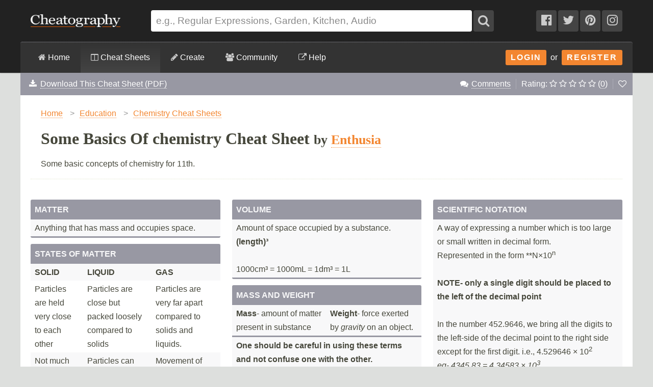

--- FILE ---
content_type: text/html; charset=utf-8
request_url: https://cheatography.com/enthusia/cheat-sheets/some-basics-of-chemistry/
body_size: 18855
content:
<!DOCTYPE html>
<html lang="en" prefix="og: http://ogp.me/ns#">
    <head>

        <title>Some Basics Of chemistry Cheat Sheet by Enthusia - Download free from Cheatography - Cheatography.com: Cheat Sheets For Every Occasion</title>

        <link rel="dns-prefetch" href="https://media.cheatography.com">
        <link rel="preconnect" href="https://media.cheatography.com">

        <meta content="width=device-width, initial-scale=1.0, minimum-scale=1.0, maximum-scale=1.0, user-scalable=0" name="viewport">

        <meta http-equiv="Content-Type" content="text/html; charset=UTF-8">
        <meta http-equiv="Content-Style-Type" content="text/css">

        <meta http-equiv="X-UA-Compatible" content="IE=Edge">

        <base href="https://cheatography.com/"> <!-- https -->

        <link rel="shortcut icon" href="favicon.png">
        <link rel="apple-touch-icon" href="/images/cheatography-iphone.png">

        <link rel="alternate" type="application/rss+xml" title="New Cheat Sheets RSS feed." href="https://cheatography.com/explore/new/rss/">

                    <meta name="keywords" content="-chemistry ">
        
        
        <!-- Coil monetisation -->
        <meta name="monetization" content="$ilp.uphold.com/QRNi8QL4Gr3y">

        <script> var _paq = window._paq = window._paq || []; </script>

                    <link rel="canonical" href="https://cheatography.com/enthusia/cheat-sheets/some-basics-of-chemistry/" />
                            <meta property="fb:admins" content="860405712"/>
            <meta property="fb:app_id" content="152741628156662"/>
            <meta property="og:site_name" content="Cheatography"/>
            <meta property="og:url" content="https://cheatography.com/enthusia/cheat-sheets/some-basics-of-chemistry/"/>
            <meta property="og:title" content="Some Basics Of chemistry Cheat Sheet"/>
            <meta property="og:image" content="https://media.cheatography.com/storage/thumb/enthusia_some-basics-of-chemistry.600.jpg"/>
            <meta property="og:type" content="cheatography:cheat_sheet"/>

<meta name="twitter:card" content="summary_large_image" />
<meta name="twitter:title" content="Some Basics Of chemistry Cheat Sheet" />
<meta name="twitter:site" content="@Cheatography" />
<meta name="twitter:image" content="https://media.cheatography.com/storage/thumb/enthusia_some-basics-of-chemistry.600.jpg" />


                            <meta name="description" content="Some basic concepts of chemistry for 11th."/>
                <meta property="og:description" content="Some basic concepts of chemistry for 11th."/>
                <meta name="twitter:description" content="Some basic concepts of chemistry for 11th." />
                    
        <script src="https://media.cheatography.com/scripts/jquery.min.js"></script>

        <link href="https://media.cheatography.com/styles/styles.scss.css?v=25" rel="stylesheet">

        <link rel="preload" href="https://media.cheatography.com/styles/font-awesome.min.css?v=3" as="style" onload="this.onload=null;this.rel='stylesheet'">
        <noscript><link href="https://media.cheatography.com/styles/font-awesome.min.css?v=2" rel="stylesheet"></noscript>

        <link rel="preload" href="https://media.cheatography.com/styles/bootstrap-tour-standalone.min.css" as="style" onload="this.onload=null;this.rel='stylesheet'">
        <script src="https://media.cheatography.com/scripts/bootstrap-tour-standalone.min.js"></script>

<link rel="stylesheet" href="//cdnjs.cloudflare.com/ajax/libs/highlight.js/10.7.1/styles/github-gist.min.css">
<script src="//cdnjs.cloudflare.com/ajax/libs/highlight.js/10.7.1/highlight.min.js"></script>
<script>hljs.highlightAll();</script>

        <script type="text/javascript">
            var defaultLanguages = false;
            var rememberTagCookieName = false;
            var ratableCheatSheetId = false;
            var isRateable = true;
            var loggedIn = false;
        </script>

        <meta name="p:domain_verify" content="f842c4485eeea6c6d71b4314221cc6c0"/>

<!-- PLACE THIS SECTION INSIDE OF YOUR HEAD TAGS -->
<!-- Below is a link to a CSS file that accounts for Cumulative Layout Shift, a new Core Web Vitals subset that Google uses to help rank your site in search -->
<!-- The file is intended to eliminate the layout shifts that are seen when ads load into the page. If you don't want to use this, simply remove this file -->
<!-- To find out more about CLS, visit https://web.dev/vitals/ -->
<link rel="stylesheet" href="https://a.pub.network/core/pubfig/cls.css">
<script data-cfasync="false" type="text/javascript">
  var freestar = freestar || {};
  freestar.queue = freestar.queue || [];
  freestar.config = freestar.config || {};
  // Tag IDs set here, must match Tags served in the Body for proper setup
  freestar.config.enabled_slots = [];
  freestar.initCallback = function () { (freestar.config.enabled_slots.length === 0) ? freestar.initCallbackCalled = false : freestar.newAdSlots(freestar.config.enabled_slots) }
</script>
<script src="https://a.pub.network/cheatography-com/pubfig.min.js" async></script>

    </head>

<body class="page-cheatsheet style1">
        <script type="text/javascript">
            var width = document.body.clientWidth;
            if (width <= 600) {
                deviceBracket = 'mobile';
            } else if (width <= 1000) {
                deviceBracket = 'tablet';
            } else {
                deviceBracket = 'desktop';
            }
            document.body.className += " " + deviceBracket + "Skin";
        </script>


    
        <!-- Google Analytics -->
        <script>
        (function(i,s,o,g,r,a,m){i['GoogleAnalyticsObject']=r;i[r]=i[r]||function(){
        (i[r].q=i[r].q||[]).push(arguments)},i[r].l=1*new Date();a=s.createElement(o),
        m=s.getElementsByTagName(o)[0];a.async=1;a.src=g;m.parentNode.insertBefore(a,m)
        })(window,document,'script','//www.google-analytics.com/analytics.js','ga');

        ga('create', 'UA-4997759-8', 'auto');
        ga('send', 'pageview');

        </script>
        <!-- End Google Analytics -->

    
    <div id="mobile_wrap_outer"><a href="#" id="mobileTrigger">Show Menu</a><div id="mobile_wrap_inner">
    <div id="header"><div id="header_inner">

        <!--<p style="color: #fff; text-align: center; margin: 0; padding: 6px 0 0;">Like puzzles? Check out this daily anagram game: <a href="https://raganam.com/">Raganam</a>!</p>-->

        
        <div id="topbar"><div class="inner">

            <form method="GET" action="/explore/search/"><p>

            <a href="https://cheatography.com/" class="imagelink logolink"><img height="25" width="176" id="title_logo" src="//media.cheatography.com/images/cheatography_logo.png?2" alt="Cheatography"></a>

            <input id="q" name="q" type="text" placeholder="e.g., Regular Expressions, Garden, Kitchen, Audio"> <button type="submit" id="qsubmit"><i class="fa fa-search"></i></button>

            <a class="social_link hideMobile" href="http://www.facebook.com/Cheatography"><i class="fa fa-facebook-official"></i></a>
            <a class="social_link hideMobile" href="http://twitter.com/Cheatography/"><i class="fa fa-twitter"></i></a>
            <a class="social_link hideMobile" href="http://www.pinterest.com/cheatography/"><i class="fa fa-pinterest"></i></a>
            <a class="social_link hideMobile" href="http://www.instagram.com/newcheatsheets/"><i class="fa fa-instagram"></i></a>

            </p></form>
            <script type="text/javascript">
                $(document).ready(function () {
                    // Restore search
                    var lastSearch = $.cookie('lastSearch');
                    $('#q').val(lastSearch);
                });
            </script>
        </div></div>

        </div><!-- /header_inner -->

        <div id="menubar"><div class="inner">
            <div class="clear"></div>

            <div id="user_info">
                <div class="logged_in" style="vertical-align: middle; position: relative; margin: 0; white-space: nowrap; z-index: 1001;">
                    <a style="vertical-align: middle; margin: 0; padding-right: 0;" class="imagelink gravatar replace_userlink" href="/replacethis/"><img class="gravatar replace_usergravatar" style="background: #fff; vertical-align: middle" src="#" width="32" height="32"></a>
                    <a style="color: #fff; vertical-align: middle" href="/replacethis/" class="replace_userlink replace_username"></a>
                    <a href="/messages/" title="You have 0 new messages." class="imageline"><i class="fa fa-fw fa-envelope"></i></a>
                </div>
                <div id="user_dropdown">
                    <div class="biptych1">
                        <ul>
                            <li class=" "><i class="fa fa-fw fa-star"></i><a href="/favourites/">Your Favourite Cheat Sheets</a></li>                                                    </ul>
                        <ul>
                            <li class=" "><i class="fa fa-fw fa-envelope"></i><a href="/messages/">Your Messages</a></li><li class=" replace_userlink"><i class="fa fa-fw fa-trophy"></i><a href="/replacethis/badges/">Your Badges</a></li><li class=" replace_userlink"><i class="fa fa-fw fa-heart"></i><a href="/replacethis/followers/">Your Friends</a></li><li class=" replace_userlink"><i class="fa fa-fw fa-comments"></i><a href="/replacethis/comments/">Your Comments</a></li>                        </ul>
                        <ul>
                            <li class=" replace_userlink"><i class="fa fa-fw fa-smile-o"></i><a href="/replacethis/">View Profile</a></li><li class=" replace_userlink"><i class="fa fa-fw fa-edit"></i><a href="/replacethis/edit/">Edit Profile</a></li><li class=" replace_userlink"><i class="fa fa-fw fa-key"></i><a href="/replacethis/password/">Change Password</a></li>                        </ul>
                        <ul>
                            <li class=" replace_userlink"><i class="fa fa-fw fa-sign-out"></i><a href="/replacethis/log-out/">Log out</a></li>                        </ul>
                    </div>
                    <div class="biptych2">
                        <ul>
                            <li class=" replace_userlink"><i class="fa fa-fw fa-columns"></i><a href="/replacethis/cheat-sheets/new/">New Cheat Sheet</a></li><li class=" replace_userlink"><i class="fa fa-fw fa-link"></i><a href="/replacethis/cheat-sheets/new-link/">New Link</a></li><li class=" replace_userlink"><i class="fa fa-fw fa-upload"></i><a href="/replacethis/cheat-sheets/new-upload/">New Upload</a></li>                        </ul>
                        <ul>
                            <li class=" replace_userlink"><i class="fa fa-fw fa-columns"></i><a href="/replacethis/cheat-sheets/live/">Live Cheat Sheets</a></li><li class=" replace_userlink"><i class="fa fa-fw fa-columns"></i><a href="/replacethis/cheat-sheets/drafts/">Draft Cheat Sheets</a></li><li class=" replace_userlink"><i class="fa fa-fw fa-group"></i><a href="/replacethis/cheat-sheets/collaborations/">Collaborations</a></li><li class=" replace_userlink"><i class="fa fa-fw fa-link"></i><a href="/replacethis/cheat-sheets/links/">Links</a></li>                        </ul>
                        <ul>
                                                    </ul>
                        <!--<ul>
                            <li class=" replace_userlink"><i class="fa fa-fw fa-line-chart"></i><a href="/replacethis/cheat-sheets/downloads/">Cheat Sheet Downloads</a></li>                        </ul>-->
                    </div>

                    <div class="clear"></div>
                </div>
                <div class="logged_out"><a class="imagelink login_button" href="/members/login">Login</a> &nbsp;or&nbsp; <a class="imagelink login_button" href="/members/register/">Register</a></div>
                <div class="clear"></div>
            </div>

            <!-- Site section: explore -->
            <nav><ul>
                <li><a href="/"><i class="fa fa-home"></i> Home</a></li>
                    <li class="hidden showMobile logged_out"><a href="/members/login/">Login</a></li>
                    <li class="hidden showMobile logged_out"><a href="/members/register/">Register</a></li>
                <li  class="on"><a id="tourbrowse" href="/explore/"><i class="fa fa-columns"></i> Cheat Sheets</a>
                <ul class="hideMobile"><li class=" "><i class="fa fa-fw fa-code"></i><a href="/programming/">Programming Cheat Sheets</a></li><li class=" "><i class="fa fa-fw fa-desktop"></i><a href="/software/">Software Cheat Sheets</a></li><li class=" "><i class="fa fa-fw fa-briefcase"></i><a href="/business/">Business and Marketing Cheat Sheets</a></li><li class=" "><i class="fa fa-fw fa-graduation-cap"></i><a href="/education/">Education Cheat Sheets</a></li><li class=" "><i class="fa fa-fw fa-home"></i><a href="/home/">Home and Health Cheat Sheets</a></li><li class=" "><i class="fa fa-fw fa-gamepad"></i><a href="/games/">Games and Hobbies Cheat Sheets</a></li><li class=" menu_separate  "><i class="fa fa-fw fa-graduation-cap"></i><a href="/explore/new/">New Cheat Sheets</a></li><li class=" "><i class="fa fa-fw fa-star"></i><a href="/explore/popular/">Popular Cheat Sheets</a></li><li class=" menu_separate  "><i class="fa fa-fw fa-tag"></i><a href="/explore/tags/">Cheat Sheets by Tag</a></li><li class=" "><i class="fa fa-fw fa-globe"></i><a href="/language/">Cheat Sheets by Language</a></li><li class=" menu_separate  "><i class="fa fa-fw fa-link"></i><a href="/external/">Cheat Sheet Links</a></li>  <!--<li><a href="/explore/top/">Top Cheat Sheets</a></li>
                            <li><a href="/explore/downloaded/">Most Downloaded</a></li>
                            <li><a href="/explore/commented/">Most Commented On</a></li>
                            <li><a href="/explore/downloads/">Recently Downloaded</a></li>-->
                        </ul>
            		            	</li>
                <li class=""><a id="tourcreate" href="/create/"><i class="fa fa-pencil"></i> Create</a>
                <ul class="hideMobile"><li class=" "><i class="fa fa-fw fa-question"></i><a href="/create/">Getting Started</a></li><li class=" logged_in"><i class="fa fa-fw fa-columns"></i><a href="/create/cheat-sheet/">Create a New Cheat Sheet</a></li><li class=" logged_in"><i class="fa fa-fw fa-upload"></i><a href="/create/cheat-sheet-upload/">Upload a Cheat Sheet</a></li><li class=" logged_in"><i class="fa fa-fw fa-link"></i><a href="/create/cheat-sheet-link/">Link to a Cheat Sheet</a></li>
                        <li class="menu_separate"><i class="fa fa-fw fa-smile-o"></i>A <a href="/davechild/cheat-sheets/cheatography/">Cheat Sheet</a> for Making Cheat Sheets!</li>
                        </ul>
            		</li>
                <li><a id="tourcommunity" href="/members/"><i class="fa fa-users"></i> Community</a>
            		<ul class="hideMobile">
                    <li class=" "><i class="fa fa-fw fa-globe"></i><a href="/members/">Community</a></li><li class=" "><i class="fa fa-fw fa-trophy"></i><a href="/badges/">Badges</a></li><li class=" menu_separate  logged_in"><i class="fa fa-fw fa-heart"></i><a href="/replacethis/followers/">Friends</a></li><li class=" logged_out"><i class="fa fa-fw fa-user"></i><a href="/members/register/">Join Us!</a></li><li class=" menu_separate  logged_out"><i class="fa fa-fw fa-key"></i><a href="/members/login/">Login</a></li><li class=" menu_separate  "><i class="fa fa-fw fa-twitter"></i><a href="http://twitter.com/Cheatography/">Twitter</a></li><li class=" "><i class="fa fa-fw fa-facebook"></i><a href="http://www.facebook.com/Cheatography">Facebook</a></li><li class=" "><i class="fa fa-fw fa-pinterest"></i><a href="http://www.pinterest.com/cheatography/">Pinterest</a></li><li class=" "><i class="fa fa-fw fa-instagram"></i><a href="http://www.instagram.com/newcheatsheets/">Instagram</a></li>                    </ul>
                </li>
                <li class="last"><a href="https://www.facebook.com/pg/Cheatography/community/" target="_blank" rel="noopener noreferrer" title="Get help on our Facebook community (opens in new window)."><i class="fa fa-external-link"></i> Help</a></li>
                <!--<li class="last"><a href="/help/"><i class="fa fa-question-circle"></i> Help</a>
                    <ul class="hideMobile">
                        <li class=" "><i class="fa fa-fw fa-info-circle"></i><a href="/help/">General Help Information</a></li>                        <li><i class="fa fa-fw fa-ticket"></i><a href="http://getsatisfaction.com/cheatography">Cheatography Support</a></li>
                        <li class="logged_in"><i class="fa fa-fw fa-location-arrow"></i><a href="/davechild/cheat-sheets/cheatography/?show_tour">Take a Tour!</a></li>
                    </ul>
                </li>-->
            </ul><div class="hidden showMobile logged_in" id="user_dropdown_mobile"></div></nav>

            <div class="clear"></div>

        </div></div>

    </div><!-- /header -->

    <div id="content" itemscope itemtype="http://schema.org/Course">
        <div id="content_inner"><!-- google_ad_section_start -->

    
        <div class="off">
            <span itemprop="provider" itemscope itemtype="http://schema.org/Organization">
                <span itemprop="name">Cheatography</span>
                <span itemprop="url">https://cheatography.com</span>
            </span>
        </div>

        <div class="hideMobile" id="cs_menu_wrapper"><div id="cs_menu">

        <div class="download_menu" id="tourcheatsheetmenu">

        <ul class="hideMobile noicon downloadItem"><li style="float: left; border-right: none;"><i class="fa fa-fw fa-download"></i> <a href="/enthusia/cheat-sheets/some-basics-of-chemistry/#downloads" onclick="trackDownloadPopup();">Download This Cheat Sheet (PDF)</a></li></ul><ul class="hideMobile noicon"><li><i class="fa fa-fw fa-comments"></i> <a href="/enthusia/cheat-sheets/some-basics-of-chemistry/#comments">Comments</a></li><li class="ratingStars">Rating:
                <i class="fa fa-spin fa-spinner"></i> <i></i> <i></i> <i></i> <i></i> <span id="ratingStarsCount" style="display: none;">(<a href="/enthusia/cheat-sheets/some-basics-of-chemistry/ratings/"></a>)</span></a>
            </li><li><a href="#" title="Add or remove this cheat sheet from your favourites" class="imagelink toggle_favourite_link" id="item_cs_39684"><i class="fa fa-heart-o"></i></a>
            </li></ul></div></div></div>
    
                   <div class="clear"></div>

                            <div id="pagetitle">

    
<div itemscope itemtype="http://schema.org/BreadcrumbList">
<ol class="breadcrumbs">
  <li itemprop="itemListElement" itemscope
      itemtype="http://schema.org/ListItem">
    <a itemscope itemtype="http://schema.org/Thing" itemprop="item" href="https://cheatography.com/" itemid="https://cheatography.com/">
        <span itemprop="name">Home</span></a>
    <meta itemprop="position" content="1" />
      <span class="divider">&gt;</span>
  </li>


  <li itemprop="itemListElement" itemscope
      itemtype="http://schema.org/ListItem">
    <a itemscope itemtype="http://schema.org/Thing" itemprop="item" href="https://cheatography.com/education/" itemid="https://cheatography.com/education/">
      <span itemprop="name">Education</span></a>
    <meta itemprop="position" content="2" />
      <span class="divider">&gt;</span>
  </li>

      <li itemprop="itemListElement" itemscope itemtype="http://schema.org/ListItem">
        <a rel="tag" itemscope itemtype="http://schema.org/Thing" itemprop="item" href="https://cheatography.com/tag/chemistry/" itemid="https://cheatography.com/tag/chemistry/">
          <span itemprop="name">Chemistry Cheat Sheets</span></a>
        <meta itemprop="position" content="3" />
      </li>

</ol>

  <h1 itemprop="itemListElement" itemscope
      itemtype="http://schema.org/ListItem">
    <span itemscope itemtype="http://schema.org/Thing" itemprop="item" itemid="https://cheatography.com/enthusia/cheat-sheets/some-basics-of-chemistry/">
      <span itemprop="name">Some Basics Of chemistry Cheat Sheet</span> <span class="subhead"> by  <span itemprop="author" itemscope itemtype="http://schema.org/Person"><a href="http://www.cheatography.com/enthusia/" class="user_hover" itemprop="url"><span itemprop="name">Enthusia</span></a></span></span></span>
    <meta itemprop="position" content="4" />
  </h1>
</div>
<style type="text/css">
  ol.breadcrumbs {
    margin: 0;
    padding: 0;
    list-style: none;
  }
  ol.breadcrumbs li {
    float: left;
  }
  ol.breadcrumbs li span.divider {
    padding: 0 10px;
    color: #999;
  }
  h1 {
    clear: both;
    margin-bottom: 0;
  }
</style>
<div class="clear"></div>





                    <p class="subdesc" itemprop="description">Some basic concepts of chemistry for 11th.</p>                    <div class="clear"></div>

                </div>
                    
        
        <div id="body_wide"><div id="body_wide_inner"><div id="body_wide_shadow">


<script type="text/javascript">
    var defaultRating = 0.0000;
    var ratingCount = 0;
    ratableCheatSheetId = '39684';
    var hasUserRating = false;
            </script>


            <script type="text/javascript">
var redirectTimeout;
var cheat_sheet_id = 39684; // Used in ajax
var cheatSheetName = 'Some Basics Of chemistry Cheat Sheet';
    var bTracking = false;

$(document).ready(function() {
    var hiddenBlocks = new Array();
    if ($.cookie('hiddenBlocks')) {
        hiddenBlocks = $.cookie('hiddenBlocks').split('-');
        for (var i = 0; i < hiddenBlocks.length; i++) {
            $('#block_' + hiddenBlocks[i]).slideUp(400);
        }
    }
    $('.cheat_sheet_output_title').click(function() {
        var block_id = this.id.substr(6);
        // Check to see if it's hidden
        if ($.inArray(block_id, hiddenBlocks) === -1) {
            $('#block_' + block_id).slideUp(400);
            hiddenBlocks[hiddenBlocks.length] = block_id;
        } else {
            $('#block_' + block_id).slideDown(400);
            for (var i = 0; i < hiddenBlocks.length; i++) {
                if (hiddenBlocks[i] == block_id) {
                    hiddenBlocks.splice(i, 1);
                }
            }
        }
        // Now, toggle all those items with cookies
        $.cookie('hiddenBlocks', hiddenBlocks.join('-'));
    });
});
</script>

    
        
                            

        <div class="clear"></div>

                <style type="text/css">

            #subsection_programming { display: none; }
#subsection_software { display: none; }
#subsection_business { display: none; }
#subsection_education { display: none; }
#subsection_home { display: none; }
#subsection_games { display: none; }

            h2, .sidebar_box h4 {
                border-bottom: 3px solid #9898A3;
            }

            .cheat_sheet_output_wrapper {
                background: #9898A3;
                border-bottom: 3px solid #9898A3;
            }

                .cheat_sheet_output_wrapper a, .cheat_sheet_output_wrapper a:visited, .cheat_sheet_output_wrapper a:focus, .cheat_sheet_output_wrapper a:link, .cheat_sheet_output_wrapper a:hover {
                    color: #9898A3;
                    border-color: #9898A3;
                }

                .cheat_sheet_output_wrapper .cheat_sheet_output_block tr.altrow td, .cheat_sheet_output_wrapper .cheat_sheet_note {
                    background: #F8F8F9;
                }

                .cheat_sheet_output_wrapper .cheat_sheet_note {
                    border-top: 3px solid #9898A3;
                }

                .cheat_sheet_output_wrapper h3.cheat_sheet_section_title {
                    text-align: center;
                    font-size: 2em;
                    padding: 30px 0 20px 0;
                    margin: 0;
                    background: #fff;
                    color: #9898A3;
                }

                .cheat_sheet_output_wrapper h3.cheat_sheet_output_title {
                                            color: #F8F8F9;
                                    }

            /* Breaks */
            .cheat_sheet_output_column_columnbreak, .cheat_sheet_output_column_pagebreak {
                border-color: #eee;
            }

                .cheat_sheet_output_wrapper.cheat_sheet_output_column_columnbreak .cheat_sheet_output_block,
                .cheat_sheet_output_wrapper.cheat_sheet_output_column_pagebreak .cheat_sheet_output_block {
                    border-top: none;
                }

                .cheat_sheet_output_wrapper.cheat_sheet_output_column_columnbreak h3.cheat_sheet_output_title,
                .cheat_sheet_output_wrapper.cheat_sheet_output_column_pagebreak h3.cheat_sheet_output_title {
                    color: #999;
                    background: #eee;
                }

            /* Buttons */
            .button_add, .button_add:visited, .button_add:active, .button_add:hover, .draft_notice {
                background-color: #9898A3;
                border: 1px solid #9898A3;
                color: #F8F8F9;
            }

                .button_add:hover {
                    background-color: #F8F8F9;
                    color: #9898A3;
                }

            .download_menu {
                background-color: #9898A3;
            }

            #content #content_inner, #cs_menu {
                border-top-color: #9898A3;
            }

            #content #content_inner {
                /*top: -3px;*/
                border: none;
            }

            #menubar .inner {
                border-top-color: #9898A3;
            }

            .cheat_sheet_output_block div {
                border-color: #9898A3 !important;
            }

            .footer_popup {
                background-color: #F8F8F9;
                box-shadow: 0 0 3px #9898A3;
            }


            /* style 2 */

            .style2, .style2 #content #content_inner {
                background: #F8F8F9;
            }
            .style2 #cs_menu .download_menu {
                border-bottom: 2px solid #F8F8F9;
            }
            .style2 #tag_list a {
                color: #9898A3;
                border-color: #9898A3;
            }
            .style2 .cheat_sheet_output_wrapper .cheat_sheet_output_block tr td, .style2 .cheat_sheet_output_wrapper .cheat_sheet_note {
                background: #F8F8F9;
            }
            .style2 .cheat_sheet_output_wrapper .cheat_sheet_output_block tr td {
                border: 0px solid #9898A3;
            }
            .style2 .cheat_sheet_output_wrapper .cheat_sheet_note {
                border-top: 1px solid #9898A3 !important;
            }
            .style2 .cheat_sheet_output_wrapper h3.cheat_sheet_output_title {
                                    color: #9898A3;
                            }
            .style2 .cheat_sheet_output_block div {
                border-color: #F8F8F9 !important;
            }


            .style2 .cheat_sheet_output_wrapper h3.cheat_sheet_output_title {
                padding: 6px 13px;
            }
            .style2 .cheat_sheet_output_wrapper {
                border-bottom: none;
                background: none;
                margin-bottom: 25px;
            }
            #downloads {
                background: none;
                border-top: none;
                border-bottom: none;
            }
            .style2 .commentblock {
                background: none;
                margin-bottom: 35px;
            }
            .style2 .commentblock .commenter {
                background: none;
            }
            .style2 .commentblock .commentext {
                background: #fff;
                border-radius: 3px;
                padding: 1em;
                box-shadow: 1px 1px 3px rgba(0, 0, 0, 0.1);
            }

                .style2 .cheat_sheet_output_wrapper .cheat_sheet_output_block {
                    padding: 5px;
                    border-radius: 3px;
                    background: #fff;
                    box-shadow: 1px 1px 3px rgba(0, 0, 0, 0.1);
                }

                .style2 .cheat_sheet_output_wrapper .cheat_sheet_output_block tr.altrow td, .style2 .cheat_sheet_output_wrapper .cheat_sheet_note {
                    background: #fff;
                }


        </style>

        
            <article>

                                


            <table border="0" cellspacing="0" width="100%" cellpadding="0" class="cheat_sheet_output">
                <tr>
                                                <td width="32%" valign="top" class="cheat_sheet_output_sortable cheat_sheet_output_column_1">

                                





    <section class="cheat_sheet_output_wrapper cheat_sheet_output_column_text" style="z-index: 30; page-break-inside: avoid; " id="block_153106">
    





            <h3 class="cheat_sheet_output_title" id="title_39684_153106">MATTER</h3>
        <div class="cheat_sheet_output_block" id="block_39684_153106">
                        <table border="0" cellspacing="0" cellpadding="0" id="cheat_sheet_output_table" class="cheat_sheet_output_text">
                                    <tr class="altrow countrow">
                        <td valign="top" class="cheat_sheet_output_cell_1"><div style="padding: 3px 8px;">Anything that has mass and occupies space.</div></td>
                    </tr>
                            </table>
                            </div>
</section>






    <section class="cheat_sheet_output_wrapper cheat_sheet_output_column_threecol" style="z-index: 30; page-break-inside: avoid; " id="block_153107">
    





            <h3 class="cheat_sheet_output_title" id="title_39684_153107">STATES OF MATTER</h3>
        <div class="cheat_sheet_output_block" id="block_39684_153107">
                        <table border="0" cellspacing="0" cellpadding="0" id="cheat_sheet_output_table" class="cheat_sheet_output_threecol">
                                                                                    <tr class="altrow countrow">
                                                                                            <td valign="top" class="cheat_sheet_output_cell_1"    style="
                                                                                                                                                                                                                                                        "><div style="padding: 3px 8px;"><strong>SOLID</strong></div></td>
                                                                                                                        <td valign="top" class="cheat_sheet_output_cell_2"    style="
                                                                                                                                                                                                                                                        "><div style="padding: 3px 8px;"><strong>LIQUID</strong></div></td>
                                                                                                                        <td valign="top" class="cheat_sheet_output_cell_3"    style="
                                                                                                                                                                                                                                                        "><div style="padding: 3px 8px;"><strong>GAS</strong></div></td>
                                                                                </tr>
                                                                                            <tr class="countrow">
                                                                                            <td valign="top" class="cheat_sheet_output_cell_1"    style="
                                                                                                                                                                                                                                                        "><div style="padding: 3px 8px;">Particles are held very close to each other</div></td>
                                                                                                                        <td valign="top" class="cheat_sheet_output_cell_2"    style="
                                                                                                                                                                                                                                                        "><div style="padding: 3px 8px;">Particles are close but packed loosely compared to solids</div></td>
                                                                                                                        <td valign="top" class="cheat_sheet_output_cell_3"    style="
                                                                                                                                                                                                                                                        "><div style="padding: 3px 8px;">Particles are very far apart compared to solids and liquids.</div></td>
                                                                                </tr>
                                                                                            <tr class="altrow countrow">
                                                                                            <td valign="top" class="cheat_sheet_output_cell_1"    style="
                                                                                                                                                                                                                                                        "><div style="padding: 3px 8px;">Not much freedom for movement of particles</div></td>
                                                                                                                        <td valign="top" class="cheat_sheet_output_cell_2"    style="
                                                                                                                                                                                                                                                        "><div style="padding: 3px 8px;">Particles can move around.</div></td>
                                                                                                                        <td valign="top" class="cheat_sheet_output_cell_3"    style="
                                                                                                                                                                                                                                                        "><div style="padding: 3px 8px;">Movement of particles is easy and fast.</div></td>
                                                                                </tr>
                                                                                            <tr class="countrow">
                                                                                            <td valign="top" class="cheat_sheet_output_cell_1"    style="
                                                                                                                                                                                                                                                        "><div style="padding: 3px 8px;">Definite volume &amp; shape.</div></td>
                                                                                                                        <td valign="top" class="cheat_sheet_output_cell_2"    style="
                                                                                                                                                                                                                                                        "><div style="padding: 3px 8px;">Definite volume but lack definite shape.</div></td>
                                                                                                                        <td valign="top" class="cheat_sheet_output_cell_3"    style="
                                                                                                                                                                                                                                                        "><div style="padding: 3px 8px;">Neither definite volume nor definite shape.</div></td>
                                                                                </tr>
                                                                        </table>
                            </div>
</section>
                            </td>
                                                                            <td class="cheat_sheet_output_column_spacer" width="2%">&nbsp;</td>
                                                        <td width="32%" valign="top" class="cheat_sheet_output_sortable cheat_sheet_output_column_2">

                                





    <section class="cheat_sheet_output_wrapper cheat_sheet_output_column_text" style="z-index: 30; page-break-inside: avoid; " id="block_153109">
    





            <h3 class="cheat_sheet_output_title" id="title_39684_153109">VOLUME</h3>
        <div class="cheat_sheet_output_block" id="block_39684_153109">
                        <table border="0" cellspacing="0" cellpadding="0" id="cheat_sheet_output_table" class="cheat_sheet_output_text">
                                    <tr class="altrow countrow">
                        <td valign="top" class="cheat_sheet_output_cell_1"><div style="padding: 3px 8px;">Amount of space occupied by a substance.<br />
<strong>(length)³</strong><br />
<br />
1000cm³ = 1000mL = 1dm³ = 1L</div></td>
                    </tr>
                            </table>
                            </div>
</section>








    <section class="cheat_sheet_output_wrapper cheat_sheet_output_column_twocol" style="z-index: 30; page-break-inside: avoid; " id="block_153108">
    





            <h3 class="cheat_sheet_output_title" id="title_39684_153108">MASS AND WEIGHT</h3>
        <div class="cheat_sheet_output_block" id="block_39684_153108">
                        <table border="0" cellspacing="0" cellpadding="0" id="cheat_sheet_output_table" class="cheat_sheet_output_twocol">
                                                                                    <tr class="altrow countrow">
                                                                                            <td valign="top" class="cheat_sheet_output_cell_1"    style="
                                                                                                                                                                                                                                                        "><div style="padding: 3px 8px;"><strong>Mass</strong>- amount of matter present in substance</div></td>
                                                                                                                        <td valign="top" class="cheat_sheet_output_cell_2"    style="
                                                                                                                                                                                                                                                        "><div style="padding: 3px 8px;"><strong>Weight</strong>- force exerted by <em>gravity</em> on an object.</div></td>
                                                                                </tr>
                                                                        </table>
                            <div class="cheat_sheet_note"><div style="padding: 3px 8px;"><strong>One should be careful in using these terms and not confuse one with the other.</strong></div></div>
                            </div>
</section>
                            </td>
                                                                            <td class="cheat_sheet_output_column_spacer" width="2%">&nbsp;</td>
                                                        <td width="32%" valign="top" class="cheat_sheet_output_sortable cheat_sheet_output_column_3">

                                





    <section class="cheat_sheet_output_wrapper cheat_sheet_output_column_text" style="z-index: 30; page-break-inside: avoid; " id="block_153110">
    





            <h3 class="cheat_sheet_output_title" id="title_39684_153110">SCIENTIFIC NOTATION</h3>
        <div class="cheat_sheet_output_block" id="block_39684_153110">
                        <table border="0" cellspacing="0" cellpadding="0" id="cheat_sheet_output_table" class="cheat_sheet_output_text">
                                    <tr class="altrow countrow">
                        <td valign="top" class="cheat_sheet_output_cell_1"><div style="padding: 3px 8px;">A way of expressing a number which is too large or small written in decimal form.<br />
Repres&#173;ented in the form **N×10<sup>n</sup><br />
<br />
<strong>NOTE- only a single digit should be placed to the left of the decimal point</strong><br />
<br />
In the number 452.9646, we bring all the digits to the left-side of the decimal point to the right side except for the first digit. i.e., 4.529646 × 10<sup>2</sup><br />
<em>eg- 4345.83 = 4.34583 × 10<sup>3</sup></em><br />
<br />
In the number 0.00023, we bring all the digits from the right-side of the decimal point to the left except for the last digit.<br />
<em>eg- 0.00203 = 2.03 × 10<sup>3</sup></em></div></td>
                    </tr>
                            </table>
                            </div>
</section>
                            </td>
                                                            </tr>
            </table>


                            <div id="tag_list" class="tac" style="padding: 40px 100px 0; line-height: 2.5;"> <span style="color: #999; white-space: nowrap;"><i class="fa fa-tag"></i> <a rel="tag" class="tag" href="/tag/-chemistry/">-chemistry</a></span></div>
            
            </article>
        




        <div class="clear" style="margin-top: 50px;"></div>

        <!--<div class="triptychdbll" id="sponsor" style="color: #fff; text-align: center;">
        <div style="color: #fff; text-align: center; border-radius: 10px; padding: 30px 20px; background: linear-gradient(#267ccc, #1b578f);">
            <h3 style="font-size: 2em; margin: 0 0 20px; text-align: center;">How's Your Readability?</h3>
            <p style="text-align: center; margin: 0 0 30px; font-size: 1.3em; padding: 0 100px;">Cheatography is sponsored by <strong><a style="color: #fff; border-color: #fff;" href="https://readable.com/">Readable.com</a></strong>. Check out Readable to make your content and copy more engaging and support Cheatography!</p>
            <p style="text-align: center; margin: 0 0 20px; font-size: 1.3em; padding: 0 100px;"><a style="border-radius: 5px;background: #fff; padding: 10px; color: #222; border: none; box-shadow: 0 3px 3px 0 rgba(0, 0, 0, 0.16), 0 3px 3px 0 rgba(0, 0, 0, 0.23);" href="https://readable.com/text/">Measure Your Readability Now!</a></p>
        </div>
        </div>
        <div class="triptych3">
        <div style="color: #fff; text-align: center; border-radius: 10px; padding: 30px 20px; background: linear-gradient(#26cc7c, #1b875f);">
            <h3 style="font-size: 2em; margin: 0 0 20px; text-align: center;">Help Us Go Positive!</h3>
            <p style="text-align: center; margin: 0 0 30px; font-size: 1.3em;">We offset our carbon usage with Ecologi. Click the link below to help us!</p>
            <a href="https://ecologi.com/addedbytes" target="_blank" rel="noopener noreferrer" class="imagelink" title="View our Ecologi profile" style="width:200px;display:inline-block;">
                <img alt="We offset our carbon footprint via Ecologi" src="https://api.ecologi.com/badges/cpw/5f87619570394d001d816113?white=true&landscape=true" style="width:200px;" />
            </a>
        </div>
        </div>
        <div class="clear" style="margin-bottom: 50px;"></div>-->


        <aside id="downloads" style="margin-top: 0;">
            <div class="clear"></div>
            <div class="triptychdbll" style="float: none; margin: 0 auto; background: #F8F8F9; border-radius: 5px; border: 2px solid #9898A3; padding: 50px 30px 30px; box-sizing: border-box; position: relative;">
                <div id="download_icon" style="position: absolute; width: 50px; height: 50px; margin-left: -28px; top: -28px; left: 50%; border-radius: 100%; border: 3px solid #9898A3; background: #9898A3; font-size: 24px; text-align: center; line-height: 50px; color: #fff; ?>;"><i class="fa fa-fw fa-download" style="position: relative; left: 1px;"></i></div>
                <h2 class="notopmargin" style="text-align: center;">Download the <span itemprop="name">Some Basics Of chemistry Cheat Sheet</span></h2>

                    <div class="biptych1"><div class="padded">
                                                <a style="line-height: 1; display: block; height: 200px; overflow: hidden; position: relative; box-shadow: 1px 1px 3px #666; " class="imagelink" href="#" onclick="showPopup('https://cheatography.com//enthusia/cheat-sheets/some-basics-of-chemistry/pdf/?last=1704209383'); return false;"><img style="line-height: 1;" width="100%" src="//media.cheatography.com/storage/thumb/enthusia_some-basics-of-chemistry.750.jpg?last=1704209383"><span class="page_count" style="background-color: #EDEDEF">1 Page</span></a>
                        <div style="display: none;">
                            <span itemprop="url">https://cheatography.com/enthusia/cheat-sheets/some-basics-of-chemistry/</span>
                            <span itemprop="thumbnailUrl">//media.cheatography.com/storage/thumb/enthusia_some-basics-of-chemistry.750.jpg</span>
                        </div>
                    </div></div>
                    <div class="biptych2"><div class="padded">
                                                    <p class="padded"><strong>PDF</strong> (recommended)</p>
                            <ul class="noicon" style="margin-bottom: 20px;">
                                <li><i class="fa fa-fw fa-file-pdf-o"></i> <a rel="alternate" target="_blank" href="https://cheatography.com/enthusia/cheat-sheets/some-basics-of-chemistry/pdf/?last=1704209383" onclick="showPopup('https://cheatography.com/enthusia/cheat-sheets/some-basics-of-chemistry/pdf/?last=1704209383'); trackDownload('PDF', this.href); return false;">PDF (1 page)</a></li>
                            </ul>
                            <p class="padded"><strong>Alternative&nbsp;Downloads</strong></p>
                            <ul class="noicon">
                                <li><i class="fa fa-fw fa-file-pdf-o"></i> <a rel="alternate" target="_blank" href="https://cheatography.com/enthusia/cheat-sheets/some-basics-of-chemistry/pdf_bw/?last=1704209383" onclick="showPopup('https://cheatography.com/enthusia/cheat-sheets/some-basics-of-chemistry/pdf_bw/?last=1704209383'); trackDownload('PDF - Black and White', this.href); return false;">PDF (black and white)</a></li>
                                <li><i class="fa fa-fw fa-file-text-o"></i> <a rel="alternate" target="_blank" href="https://cheatography.com/enthusia/cheat-sheets/some-basics-of-chemistry/tex/" onclick="showPopup('https://cheatography.com/enthusia/cheat-sheets/some-basics-of-chemistry/tex/'); trackDownload('LaTeX', this.href); return false;">LaTeX</a></li>
                                <!--<li class="icon icon_pdf"><a href="/enthusia/cheat-sheets/some-basics-of-chemistry/json/">JSON</a></li>-->
                                <!--<li class="icon icon_pdf"><a href="/enthusia/cheat-sheets/some-basics-of-chemistry/pdf_latex/?last=1704209383" onclick="return trackDownload('PDF (alternative)', this.href);">PDF (alternative)</a></li>-->
                            </ul>
                                            </div></div>
                    <div class="clear"></div>
            </div>
            <div class="clear"></div>

            <script type="text/javascript">
                $(document).ready(function() {
                    $('#download_box').hide();
                    $('#download_box').css('position', 'fixed');

                    updateSubsection();
                    $('#cheat_sheet_section').change(function(){
                        updateSubsection();
                    });

                });

                function updateSubsection() {
                    $('#subsection_programming, #subsection_software, #subsection_business, #subsection_education, #subsection_home, #subsection_games,  #thisdoesnotexist').hide();
                    switch ($('#cheat_sheet_section').val()) {
                                                case 'programming':
                            $('#subsection_programming').show();
                            break;
                                                case 'software':
                            $('#subsection_software').show();
                            break;
                                                case 'business':
                            $('#subsection_business').show();
                            break;
                                                case 'education':
                            $('#subsection_education').show();
                            break;
                                                case 'home':
                            $('#subsection_home').show();
                            break;
                                                case 'games':
                            $('#subsection_games').show();
                            break;
                                            }
                }

                var timeToGo = 12;
                var downloadTimer = false;
                var downloadTarget = false;
                function showPopup(target) {
                    downloadTarget = target;
                    timeToGo = 12;
                    doCountdown();
                    downloadTimer = setInterval(doCountdown, 1000);
                    $('#showClose').hide();
                    $('#download_box').show();
                }
                function doCountdown() {
                    $('#counter').text(timeToGo);
                    timeToGo = timeToGo - 1;
                    if (timeToGo < 0) {
                        $('#showClose').fadeIn();
                        clearInterval(downloadTimer);
                        window.location.replace(downloadTarget);
                    }
                }
            </script>

            <div style="display: none; padding: 100px; text-align: center; background: #fff; background: rgba(255, 255, 255, 0.9); z-index: 3147483647; left: 0; right: 0; top: 0; bottom: 0; display: none;" id="download_box">
                <p style="text-align: center; font-size: 1.5em; color: #333;">Your Download Will Begin Automatically in <span id="counter">12</span> Seconds.

<div align="center" data-freestar-ad="__320x100 __300x600" id="cheatography_download">
  <script data-cfasync="false" type="text/javascript">
    freestar.config.enabled_slots.push({ placementName: "cheatography_download", slotId: "cheatography_download" });
  </script>
</div>

                <span id="showClose"><br><a onclick="$('#download_box').hide(); return false;" style="cursor: pointer;" id="closebox">Close</a></span></p>
            </div>

        </aside>

        <div class="clear" style="margin-bottom: 50px;"></div>


            <div id="comments">

            <div class="clear">&nbsp;</div>

            <div class="triptych3">


                    <div id="tourauthors" class="sidebar_box cheat_sheet_footer sidebar_box_first_row"><h2 class="newsectiontitle notopmargin">Created By</h2>
                    <div class="sidebar_box_row">
                                                    <a rel="author" style="float: left; margin: 6px 10px 10px 0" href="/enthusia/" class="imagelink"><img class="gravatar lazy" style="vertical-align: middle;" src="/images/spacer.png" data-original="//media.cheatography.com/images/users/75658b851950a8e6ecbce1606492c668.32.jpg" width="32" height="32" alt="Enthusia"></a>

                            <a rel="author" href="/enthusia/" class="user_hover">Enthusia</a>
                                                                    </div>
                    <div class="clear"></div>
                    </div>



                <div class="sidebar_box cheat_sheet_footer sidebar_box_first_row">
                                        <div class="sidebar_box_first_row"><h2 class="newsectiontitle">Metadata</h2></div>
                    <div class="sidebar_box_row">
                        <ul class="small_content_list">
                            
                                                            <li>Languages:
                                                                    <meta itemprop="inLanguage" content="en"/>
                                    <a rel="tag" href="/language/en/">English</a>
                                                                </li>
                            
                            <meta itemprop="datePublished" content="2024-02-01">
                            <li>Published: <span class="publish_date">1st February, 2024</span></li>
                                                                                </ul>
                    </div>
                </div>

                
                
                
                            </div>

            <div class="triptychdbll">

                
<h2 class="newsectiontitle notopmargin">Comments</h2>
    <p class="padded">No comments yet. Add yours below!</p>

<h2 class="newsectiontitle">Add a Comment</h2>




    <div id="reply_default">
        <div id="comment_form">
            <form novalidate class="pageForm" id="commentForm" method="POST" action="https://cheatography.com:443/enthusia/cheat-sheets/some-basics-of-chemistry/#comment_form">
                <input type="hidden" name="action" value="comment"/>
                <input type="hidden" name="spamkey" value="2.0200222981312E+20">
                <input type="text" name="website" id="comment_form_url" value="http://">

                <fieldset>
                    <legend>Your Comment</legend>

                    <div class="formrow"><p class="forminfo"><span>Please enter your name.</span></p><label for="commenter_name">Your Name</label><input  required  type="text" id="commenter_name" name="commenter_name"><div class="clear"></div><ul class="error off"></ul><div class="clear"></div></div><div class="formrow"><p class="forminfo"><span>Please enter your email address</span></p><label for="commenter_email">Your Email Address</label><input  required  type="email" id="commenter_email" name="commenter_email"><div class="clear"></div><ul class="error off"></ul><div class="clear"></div></div><div class="formrow"><p class="forminfo"><span>Please enter your Comment.</span></p><label for="comment_text">Your Comment</label><textarea cols="50" rows="5" name="comment_text" id="comment_text" required  id="comment_text" name="comment_text"></textarea><div class="clear"></div><ul class="error off"></ul><div class="clear"></div></div><div class="buttonrow"><button name="continue" id="continue" value="continue" type="submit" id="continue" name="continue"><div><span><strong>Post</strong> Your Comment</span></div></button><div class="clear"></div><ul class="error off"></ul><div class="clear"></div></div>                </fieldset>
            </form>
        </div>
    </div>

    <script type="text/javascript"><!--
        $(document).ready(function () {
            $("#commentForm").validate({
                unhighlight: function (el, error, valid, _orig) {
                    if (el.id == 'sidebar_username') {
                    }
                    $(el).parent().find('p').addClass("valid");
                    $(el).parent().find('p').removeClass("invalid");
                    $(el).parent().find('ul.error').hide('slow');
                },
                highlight: function (el, error, valid, _orig) {
                    $(el).parent().find('p').removeClass("valid");
                    $(el).parent().find('p').addClass("invalid");
                },
                errorPlacement: function(error, el) {
                    $(el).parent().find('ul.error').html('<li>' + $(error).text() + '</li>');
                    $(el).parent().find('ul.error').show('slow');
                    //$(el).parent().find('span').html($(error).text());
                    return true;
                }
            });
        });
    --></script>



<script type="text/javascript"><!--

    function replyTo(reply_comment_id, thread) {
        if (reply_comment_id == 0) {
            // Move comment_form to reply_default
            $("#comment_form").prependTo("#reply_default");
            // Set comment_reply_id to 0
            $("#comment_reply_id").val(0);
            $('#replytext').hide();
        } else {
            // Move comment_form to reply_<reply_comment_id>
            if (thread) {
                $("#comment_form").prependTo("#comment_thread_" + reply_comment_id);
            } else {
                $("#comment_form").prependTo("#reply_" + reply_comment_id);
            }
            // Set comment_reply_id to <reply_comment_id>
            $("#comment_reply_id").val(reply_comment_id);
            $('#replytext').show();
        }
        return false;
    }

//--></script>

            </div>

            <div class="clear"></div>

                            <h2 class="newsectiontitle">Related Cheat Sheets</h2>
                <div class="clear"></div><div id="cheat_sheet_17194" class="cheat_sheet_row altrow triptych1 tag--chemistry tag--midterms tag--foundationsofchemistry lang-en rating-unrated" style="margin-bottom: 20px; position: relative; padding: 10px 0 0 0; min-height: 220px; background: #A00808 url('/images/ajax-loader.gif') 50% 40% no-repeat;"><a class="lazy" data-original="//media.cheatography.com/storage/thumb/rubycitalan_chem-mt-1-6.400.jpg?time=1537767251" style="position: absolute; bottom: 0; left: 10px; right: 10px; background: url('/images/spacer.png') -13px -52px no-repeat; height: 220px;" href="/rubycitalan/cheat-sheets/chem-mt-1-6/"></a><div style="z-index: 801; position: absolute; bottom: 0; left: 0; right: 0; color: #F5D5D5; background: #640505;"><div style="padding: 10px 15px;"><strong><a style="font-size: 1.3em; color: #F5D5D5; border-color: #F5D5D5;" href="/rubycitalan/cheat-sheets/chem-mt-1-6/">Chem MT 1-6 Cheat Sheet</a></strong><div class="extrainfo" style="display: none; line-height: 25px; padding: 0 0 5px;"><div class="triptych1"><span style="white-space: nowrap;"><img style="position: relative; left: 0; top: 5px; padding-right: 5px;" width="16" height="16" src="//media.cheatography.com/images/users/a521d490c35f03c8013112da65eef7b5.16.jpg"><a style="color: #F5D5D5; border-color: #F5D5D5;" href="/rubycitalan/" class="user_hover">rubycitalan</a></span></div><div class="triptych2"><i class="fa fa-fw fa-calendar first-list"></i>24 Sep 18</div><div class="triptych3"><i class="fa fa-fw fa-book"></i>3 Pages</div><div class="clear"></div><div><i class="fa fa-fw fa-tag"></i><a style="color: #F5D5D5; border-color: #F5D5D5;" href="/tag/-chemistry/cheat-sheets/">-chemistry</a>, <a style="color: #F5D5D5; border-color: #F5D5D5;" href="/tag/-midterms/cheat-sheets/">-midterms</a>, <a style="color: #F5D5D5; border-color: #F5D5D5;" href="/tag/-foundationsofchemistry/cheat-sheets/">-foundationsofchemistry</a></div></div></div></div><div class="clear"></div></div>            
            <div class="clear"></div>

            
            <div class="clear"></div>

        </div>
    



        <div class="clear"></div>

        </div></div></div><!-- /body -->

        <div class="clear"></div>

        <!-- google_ad_section_end --></div></div><!-- /content -->

        <div class="clear"></div>

        <div id="footer"><div id="footer_inner">
            <div class="biptychl">
                <h2>Latest Cheat Sheet</h2>
<div class="cheat_sheet_box" style="margin: 0 0 20px; padding: 0 0 15px">
    <div class="inner" style="padding: 5px 10px 0;"><div itemscope itemtype="http://schema.org/CreativeWork" id="cheat_sheet_39601" class="cheat_sheet_row altrow tag-fantasy tag-roleplay tag-warhammer lang-en rating-unrated" style="margin-bottom: 20px; position: relative; padding: 10px; min-height: 220px; background: #111850;"><div class="triptych1" style="position: relative; background: url('/images/ajax-loader.gif') 50% 40% no-repeat; height: 250px;"><a class="lazy imagelink" data-original="//media.cheatography.com/storage/thumb/manueleiria_wfrp4e-reference-sheet.400.jpg?time=1689711896" style="box-shadow: 2px 2px 4px rgba(0, 0, 0, 0.2); position: absolute; top: 0; left: 0; right: 0; background: url('/images/spacer.png') 0 0 no-repeat; background-size: cover; height: 220px;" href="/manueleiria/cheat-sheets/wfrp4e-reference-sheet/"></a><div style="position: absolute; bottom: 33px; left: 3px;"><span class="page_count" style="background-color: #D7D8E4; white-space: nowrap;"><i class="fa fa-fw fa-book"></i>2 Pages</span></div><div style="position: absolute; top: 230px; text-align: center; left: 0; right: 0; color: #D7D8E4;"><i class="fa fa-star-o"></i> <i class="fa fa-star-o"></i> <i class="fa fa-star-o"></i> <i class="fa fa-star-o"></i> <i class="fa fa-star-o"></i> &nbsp; (0)</div></div><div class="triptychdblr" style="color: #D7D8E4; background: #0B0F32; min-height: 250px;"><div style="padding: 10px 15px;"><strong><a style="font-size: 1.7em; color: #D7D8E4; border-color: #D7D8E4;" href="/manueleiria/cheat-sheets/wfrp4e-reference-sheet/" itemprop="url"><span itemprop="name">WFRP4e Reference Sheet <span style="font-weight: normal; font-size: 0.9em; opacity: 0.8;">Cheat Sheet</span></span></a></strong><div class="" style="line-height: 2; padding: 0;"><div style="padding: 5px 0 15px;">Integrating Basic and Up in Arms Combat Rules</div><div><span style="white-space: nowrap;"><img style="position: relative; left: 0; top: 5px; padding-right: 5px;" width="16" height="16" src="//media.cheatography.com/images/users/5a7da4f1d1443fbaf49a933c95282cba.16.jpg"><a style="color: #D7D8E4; border-color: #D7D8E4;" href="/manueleiria/" class="user_hover">manueleiria</a></span></div><div><i class="fa fa-fw fa-calendar second-list" date-last-update="2023-07-18 20:24:56"></i>15 Jan 26</div><div><i class="fa fa-fw fa-tag"></i><a style="color: #D7D8E4; border-color: #D7D8E4;" href="/tag/fantasy/cheat-sheets/">fantasy</a>, <a style="color: #D7D8E4; border-color: #D7D8E4;" href="/tag/roleplay/cheat-sheets/">roleplay</a>, <a style="color: #D7D8E4; border-color: #D7D8E4;" href="/tag/warhammer/cheat-sheets/">warhammer</a></div></div></div></div><div class="clear"></div></div></div>
</div>


<!-- f20f1080d15d92d62ccf0828ecebef42.cache -->            </div>
            <div class="biptychr">
                <h2>Random Cheat Sheet</h2>
<div class="sidebar_box" style="margin: 0 0 20px; padding: 0 0 15px">
    <div class="inner" style="padding: 5px 10px 0;"><div id="cheat_sheet_41749" class="cheat_sheet_row altrow tag-shortcuts tag-keyboard tag-dos tag-keys tag-msdos lang-en rating-unrated" style="margin-bottom: 20px; position: relative; padding: 10px; min-height: 220px; background: #CC4444;"><div class="triptych1" style="position: relative; background: url('/images/ajax-loader.gif') 50% 40% no-repeat; height: 250px;"><a class="lazy imagelink" data-original="//media.cheatography.com/storage/thumb/tme520_ossuary-for-msdos-keyboard-mapping.400.jpg?time=1703126571" style="box-shadow: 2px 2px 4px rgba(0, 0, 0, 0.2); position: absolute; top: 0; left: 0; right: 0; background: url('/images/spacer.png') 0 0 no-repeat; background-size: cover; height: 220px;" href="/tme520/cheat-sheets/ossuary-for-msdos-keyboard-mapping/"></a><div style="position: absolute; bottom: 33px; left: 3px;"><span class="page_count" style="background-color: #FFE2E2; white-space: nowrap;"><i class="fa fa-fw fa-book"></i>1 Page</span></div><div style="position: absolute; top: 230px; text-align: center; left: 0; right: 0; color: #FFE2E2;"><i class="fa fa-star-o"></i> <i class="fa fa-star-o"></i> <i class="fa fa-star-o"></i> <i class="fa fa-star-o"></i> <i class="fa fa-star-o"></i> &nbsp; (0)</div></div><div class="triptychdblr" style="color: #FFE2E2; background: #802B2B; min-height: 250px;"><div style="padding: 10px 15px;"><strong><a style="font-size: 1.7em; color: #FFE2E2; border-color: #FFE2E2;" href="/tme520/cheat-sheets/ossuary-for-msdos-keyboard-mapping/" itemprop="url"><span itemprop="name">Ossuary for MSDOS keyboard mapping <span style="font-weight: normal; font-size: 0.9em; opacity: 0.8;">Cheat Sheet</span></span></a></strong><div class="" style="line-height: 2; padding: 0;"><div style="padding: 5px 0 15px;">Keyboard shortcuts for the MSDOS game Ossuary.
https://cyningstan.itch.io/ossuary</div><div><span style="white-space: nowrap;"><img style="position: relative; left: 0; top: 5px; padding-right: 5px;" width="16" height="16" src="//media.cheatography.com/images/users/ba18bd71e5969587d6baad4ecedb6468.16.jpg"><a style="color: #FFE2E2; border-color: #FFE2E2;" href="/tme520/" class="user_hover">TME520</a></span></div><div><i class="fa fa-fw fa-calendar second-list" date-last-update="2023-12-21 02:42:51"></i>16 Dec 23, updated 21 Dec 23</div><div><i class="fa fa-fw fa-tag"></i><a style="color: #FFE2E2; border-color: #FFE2E2;" href="/tag/shortcuts/cheat-sheets/">shortcuts</a>, <a style="color: #FFE2E2; border-color: #FFE2E2;" href="/tag/keyboard/cheat-sheets/">keyboard</a>, <a style="color: #FFE2E2; border-color: #FFE2E2;" href="/tag/dos/cheat-sheets/">dos</a>, <a style="color: #FFE2E2; border-color: #FFE2E2;" href="/tag/keys/cheat-sheets/">keys</a>, <a style="color: #FFE2E2; border-color: #FFE2E2;" href="/tag/msdos/cheat-sheets/">msdos</a></div></div></div></div><div class="clear"></div></div></div>
</div>


            </div>
            <div class="clear"></div>

            <div class="triptych1">
                <h2>About Cheatography</h2>
<div class="sidebar_box">
    <div class="sidebar_box_row"><strong><a href="/about/">Cheatography</a></strong> is a collection of <strong><a href="/explore/">6862 cheat sheets</a></strong> and quick references in <strong><a href="/language/">25 languages</a></strong> for everything from <strong><a href="/tag/french/">French</a></strong> to <strong><a href="/tag/history/">history</a></strong>!</div>
</div>


<!-- 6dc87eb53e6da6ddb3cff0e16dac0686.cache -->            </div>
            <div class="triptych2">
                <div class="sidebar_box">
    <div class="sidebar_box_first_row"><h4>Behind the Scenes</h4></div>
    <div class="sidebar_box_row">If you have any problems, or just want to say hi, you can find us right here:</div>
    <div class="sidebar_box_row">
                <div class="biptych1"><a class="imagelink" style="float: left; margin: 5px 8px 0 0;" href="davechild/"><img class="lazy gravatar" src="/images/spacer.png" data-original="//media.cheatography.com/images/users/fd7e3b77a3f3007ff30d932b65084851.32.jpg" width="32" height="32" alt="DaveChild"></a> <a href="davechild/" class="user_hover" style="line-height: 42px;">DaveChild</a><div class="clear"></div></div>
            <div class="biptych2"><a class="imagelink" style="float: left; margin: 5px 8px 0 0;" href="spaceduck/"><img class="lazy gravatar" src="/images/spacer.png" data-original="//media.cheatography.com/images/users/e5f4dc698559e9cdd546c749924c2342.32.jpg" width="32" height="32" alt="SpaceDuck"></a> <a href="spaceduck/" class="user_hover" style="line-height: 42px;">SpaceDuck</a><div class="clear"></div></div>
            <div class="biptych1"><a class="imagelink" style="float: left; margin: 5px 8px 0 0;" href="cheatography/"><img class="lazy gravatar" src="/images/spacer.png" data-original="//media.cheatography.com/images/users/ae07a15380055b9d1da4dd5fb7538457.32.jpg" width="32" height="32" alt="Cheatography"></a> <a href="cheatography/" class="user_hover" style="line-height: 42px;">Cheatography</a><div class="clear"></div></div>
        </div>
    <div class="clear"></div>
</div>


<!-- 35cb66b25e43f07017839a47c2365fb0.cache -->                            </div>
            <div class="triptych3">
                <h2>Recent Cheat Sheet Activity</h2>
                <div class="sidebar_box">
            <div class="sidebar_box_row footer_recent_activity_1"><a class="imagelink" style="float: left; margin: 5px 8px 5px 0;" href="manueleiria/"><img class="gravatar lazy" src="/images/spacer.png" data-original="//media.cheatography.com/images/users/5a7da4f1d1443fbaf49a933c95282cba.32.jpg" width="32" height="32" alt="manueleiria"></a> <a href="manueleiria/" class="user_hover">manueleiria</a> published <a href="/manueleiria/cheat-sheets/wfrp4e-reference-sheet/">WFRP4e Reference Sheet</a>.<br><span class="sidebar_event_date">4 hours, 1 min ago</span></div>
            <div class="sidebar_box_row footer_recent_activity_2"><a class="imagelink" style="float: left; margin: 5px 8px 5px 0;" href="gregfinzer/"><img class="gravatar lazy" src="/images/spacer.png" data-original="//media.cheatography.com/images/users/51425fabcb7b8b62c6cef848600aa40f.32.jpg" width="32" height="32" alt="GregFinzer"></a> <a href="gregfinzer/" class="user_hover">GregFinzer</a> published <a href="/gregfinzer/cheat-sheets/eternal-security/">Eternal Security</a>.<br><span class="sidebar_event_date">4 days 15 hours ago</span></div>
            <div class="sidebar_box_row footer_recent_activity_3"><a class="imagelink" style="float: left; margin: 5px 8px 5px 0;" href="jacquesblom/"><img class="gravatar lazy" src="/images/spacer.png" data-original="//media.cheatography.com/images/users/e3aa904c64d252a2123e5ede6d0a20ef.32.jpg" width="32" height="32" alt="jacquesblom"></a> <a href="jacquesblom/" class="user_hover">jacquesblom</a> updated <a href="/jacquesblom/cheat-sheets/shopify-liquid/">Shopify Liquid</a>.<br><span class="sidebar_event_date">4 days 18 hours ago</span></div>
            <div class="sidebar_box_row footer_recent_activity_4"><a class="imagelink" style="float: left; margin: 5px 8px 5px 0;" href="kbbk/"><img class="gravatar lazy" src="/images/spacer.png" data-original="//media.cheatography.com/images/users/de44424da35e4068ba2e8a59fb56b639.32.jpg" width="32" height="32" alt="kbbk"></a> <a href="kbbk/" class="user_hover">kbbk</a> published <a href="/kbbk/cheat-sheets/the-cultural-iceberg/">The Cultural Iceberg</a>.<br><span class="sidebar_event_date">6 days 22 hours ago</span></div>
            <div class="sidebar_box_row sidebar_box_last_row footer_recent_activity_5"><a class="imagelink" style="float: left; margin: 5px 8px 5px 0;" href="mgleizes/"><img class="gravatar lazy" src="/images/spacer.png" data-original="//media.cheatography.com/images/users/d30bf32175dd6a8c2786963065a5b92f.32.jpg" width="32" height="32" alt="mgleizes"></a> <a href="mgleizes/" class="user_hover">mgleizes</a> published <a href="/mgleizes/cheat-sheets/french-1/">French 1</a>.<br><span class="sidebar_event_date">1 week ago</span></div>
        <div class="clear"></div>
</div>


<!-- a98ac7058754245fdf9056fa700ef6d5.cache -->            </div>
            <div class="clear"></div>

            <div class="legal">
                <div class="legal_left">
                    &copy; 2011  - 2026 Cheatography.com &nbsp; | &nbsp; <a rel="license" href="http://creativecommons.org/licenses/by-nc-sa/2.0/uk/">CC License</a> &nbsp; | &nbsp; <a href="/terms-and-conditions/">Terms</a> &nbsp; | &nbsp;  <a href="/privacy/">Privacy</a>
                </div>
                <div class="legal_right">
                    <a href="https://cheatography.com/explore/new/rss/"><i class="fa fa-rss-square"></i> Latest Cheat Sheets RSS Feed</a>
                </div>
                <div class="clear"></div>
            </div>


            <div class="clear"></div>

        </div><div class="clear"></div></div>

    <div class="clear"></div>

    </div></div><!-- /mobile_wrap -->

<div style="height: 100px;">&nbsp;</div>

</body>

<head>






<!-- InMobi Choice. Consent Manager Tag v3.0 (for TCF 2.2) -->
<script type="text/javascript" async=true>
(function() {
  var host = window.location.hostname;
  var element = document.createElement('script');
  var firstScript = document.getElementsByTagName('script')[0];
  var url = 'https://cmp.inmobi.com'
    .concat('/choice/', 'jq_3-rhyc-Wwc', '/', host, '/choice.js?tag_version=V3');
  var uspTries = 0;
  var uspTriesLimit = 3;
  element.async = true;
  element.type = 'text/javascript';
  element.src = url;

  firstScript.parentNode.insertBefore(element, firstScript);

  function makeStub() {
    var TCF_LOCATOR_NAME = '__tcfapiLocator';
    var queue = [];
    var win = window;
    var cmpFrame;

    function addFrame() {
      var doc = win.document;
      var otherCMP = !!(win.frames[TCF_LOCATOR_NAME]);

      if (!otherCMP) {
        if (doc.body) {
          var iframe = doc.createElement('iframe');

          iframe.style.cssText = 'display:none';
          iframe.name = TCF_LOCATOR_NAME;
          doc.body.appendChild(iframe);
        } else {
          setTimeout(addFrame, 5);
        }
      }
      return !otherCMP;
    }

    function tcfAPIHandler() {
      var gdprApplies;
      var args = arguments;

      if (!args.length) {
        return queue;
      } else if (args[0] === 'setGdprApplies') {
        if (
          args.length > 3 &&
          args[2] === 2 &&
          typeof args[3] === 'boolean'
        ) {
          gdprApplies = args[3];
          if (typeof args[2] === 'function') {
            args[2]('set', true);
          }
        }
      } else if (args[0] === 'ping') {
        var retr = {
          gdprApplies: gdprApplies,
          cmpLoaded: false,
          cmpStatus: 'stub'
        };

        if (typeof args[2] === 'function') {
          args[2](retr);
        }
      } else {
        if(args[0] === 'init' && typeof args[3] === 'object') {
          args[3] = Object.assign(args[3], { tag_version: 'V3' });
        }
        queue.push(args);
      }
    }

    function postMessageEventHandler(event) {
      var msgIsString = typeof event.data === 'string';
      var json = {};

      try {
        if (msgIsString) {
          json = JSON.parse(event.data);
        } else {
          json = event.data;
        }
      } catch (ignore) {}

      var payload = json.__tcfapiCall;

      if (payload) {
        window.__tcfapi(
          payload.command,
          payload.version,
          function(retValue, success) {
            var returnMsg = {
              __tcfapiReturn: {
                returnValue: retValue,
                success: success,
                callId: payload.callId
              }
            };
            if (msgIsString) {
              returnMsg = JSON.stringify(returnMsg);
            }
            if (event && event.source && event.source.postMessage) {
              event.source.postMessage(returnMsg, '*');
            }
          },
          payload.parameter
        );
      }
    }

    while (win) {
      try {
        if (win.frames[TCF_LOCATOR_NAME]) {
          cmpFrame = win;
          break;
        }
      } catch (ignore) {}

      if (win === window.top) {
        break;
      }
      win = win.parent;
    }
    if (!cmpFrame) {
      addFrame();
      win.__tcfapi = tcfAPIHandler;
      win.addEventListener('message', postMessageEventHandler, false);
    }
  };

  makeStub();

  function makeGppStub() {
    const CMP_ID = 10;
    const SUPPORTED_APIS = [
      '2:tcfeuv2',
      '6:uspv1',
      '7:usnatv1',
      '8:usca',
      '9:usvav1',
      '10:uscov1',
      '11:usutv1',
      '12:usctv1'
    ];

    window.__gpp_addFrame = function (n) {
      if (!window.frames[n]) {
        if (document.body) {
          var i = document.createElement("iframe");
          i.style.cssText = "display:none";
          i.name = n;
          document.body.appendChild(i);
        } else {
          window.setTimeout(window.__gpp_addFrame, 10, n);
        }
      }
    };
    window.__gpp_stub = function () {
      var b = arguments;
      __gpp.queue = __gpp.queue || [];
      __gpp.events = __gpp.events || [];

      if (!b.length || (b.length == 1 && b[0] == "queue")) {
        return __gpp.queue;
      }

      if (b.length == 1 && b[0] == "events") {
        return __gpp.events;
      }

      var cmd = b[0];
      var clb = b.length > 1 ? b[1] : null;
      var par = b.length > 2 ? b[2] : null;
      if (cmd === "ping") {
        clb(
          {
            gppVersion: "1.1", // must be “Version.Subversion”, current: “1.1”
            cmpStatus: "stub", // possible values: stub, loading, loaded, error
            cmpDisplayStatus: "hidden", // possible values: hidden, visible, disabled
            signalStatus: "not ready", // possible values: not ready, ready
            supportedAPIs: SUPPORTED_APIS, // list of supported APIs
            cmpId: CMP_ID, // IAB assigned CMP ID, may be 0 during stub/loading
            sectionList: [],
            applicableSections: [-1],
            gppString: "",
            parsedSections: {},
          },
          true
        );
      } else if (cmd === "addEventListener") {
        if (!("lastId" in __gpp)) {
          __gpp.lastId = 0;
        }
        __gpp.lastId++;
        var lnr = __gpp.lastId;
        __gpp.events.push({
          id: lnr,
          callback: clb,
          parameter: par,
        });
        clb(
          {
            eventName: "listenerRegistered",
            listenerId: lnr, // Registered ID of the listener
            data: true, // positive signal
            pingData: {
              gppVersion: "1.1", // must be “Version.Subversion”, current: “1.1”
              cmpStatus: "stub", // possible values: stub, loading, loaded, error
              cmpDisplayStatus: "hidden", // possible values: hidden, visible, disabled
              signalStatus: "not ready", // possible values: not ready, ready
              supportedAPIs: SUPPORTED_APIS, // list of supported APIs
              cmpId: CMP_ID, // list of supported APIs
              sectionList: [],
              applicableSections: [-1],
              gppString: "",
              parsedSections: {},
            },
          },
          true
        );
      } else if (cmd === "removeEventListener") {
        var success = false;
        for (var i = 0; i < __gpp.events.length; i++) {
          if (__gpp.events[i].id == par) {
            __gpp.events.splice(i, 1);
            success = true;
            break;
          }
        }
        clb(
          {
            eventName: "listenerRemoved",
            listenerId: par, // Registered ID of the listener
            data: success, // status info
            pingData: {
              gppVersion: "1.1", // must be “Version.Subversion”, current: “1.1”
              cmpStatus: "stub", // possible values: stub, loading, loaded, error
              cmpDisplayStatus: "hidden", // possible values: hidden, visible, disabled
              signalStatus: "not ready", // possible values: not ready, ready
              supportedAPIs: SUPPORTED_APIS, // list of supported APIs
              cmpId: CMP_ID, // CMP ID
              sectionList: [],
              applicableSections: [-1],
              gppString: "",
              parsedSections: {},
            },
          },
          true
        );
      } else if (cmd === "hasSection") {
        clb(false, true);
      } else if (cmd === "getSection" || cmd === "getField") {
        clb(null, true);
      }
      //queue all other commands
      else {
        __gpp.queue.push([].slice.apply(b));
      }
    };
    window.__gpp_msghandler = function (event) {
      var msgIsString = typeof event.data === "string";
      try {
        var json = msgIsString ? JSON.parse(event.data) : event.data;
      } catch (e) {
        var json = null;
      }
      if (typeof json === "object" && json !== null && "__gppCall" in json) {
        var i = json.__gppCall;
        window.__gpp(
          i.command,
          function (retValue, success) {
            var returnMsg = {
              __gppReturn: {
                returnValue: retValue,
                success: success,
                callId: i.callId,
              },
            };
            event.source.postMessage(msgIsString ? JSON.stringify(returnMsg) : returnMsg, "*");
          },
          "parameter" in i ? i.parameter : null,
          "version" in i ? i.version : "1.1"
        );
      }
    };
    if (!("__gpp" in window) || typeof window.__gpp !== "function") {
      window.__gpp = window.__gpp_stub;
      window.addEventListener("message", window.__gpp_msghandler, false);
      window.__gpp_addFrame("__gppLocator");
    }
  };

  makeGppStub();

  var uspStubFunction = function() {
    var arg = arguments;
    if (typeof window.__uspapi !== uspStubFunction) {
      setTimeout(function() {
        if (typeof window.__uspapi !== 'undefined') {
          window.__uspapi.apply(window.__uspapi, arg);
        }
      }, 500);
    }
  };

  var checkIfUspIsReady = function() {
    uspTries++;
    if (window.__uspapi === uspStubFunction && uspTries < uspTriesLimit) {
      console.warn('USP is not accessible');
    } else {
      clearInterval(uspInterval);
    }
  };

  if (typeof window.__uspapi === 'undefined') {
    window.__uspapi = uspStubFunction;
    var uspInterval = setInterval(checkIfUspIsReady, 6000);
  }
})();
</script>
<!-- End InMobi Choice. Consent Manager Tag v3.0 (for TCF 2.2) -->










    <script type="text/javascript" src="/scripts/jquery.cookie.js"></script>
    <script type="text/javascript">
        var loggedInUserId = false;
        $(document).ready(function() {
            // Hide elements not relevant to non-logged-in users
            loggedIn = $.cookie('frontLoggedIn');
            loggedInUserId = $.cookie('frontUserId');
            var isAdmin = $.cookie('frontUserAdmin');
            if (loggedIn == 1) {
                // Replacements
                $('.replace_username').html($.cookie('frontUserName'));
                $('a.replace_userlink, .replace_userlink a').each(function(){
                    var oldHref = $(this).attr('href');
                    var newHref = oldHref.replace('replacethis', $.cookie('frontUserAlias'));
                    $(this).attr('href', newHref);
                });
                $('.replace_usergravatar').attr('src', $.cookie('frontUserAvatar32'));
                // Show and hide
                //$('.logged_in').show();
                $('.logged_out').hide();

                if (isAdmin) {
                    $('.admin_view').show();
                }

                $('.user_view').each(function(){
                    var userIds = $(this).attr('data-userid').split(',');
                    if ($.inArray(loggedInUserId, userIds)) {
                        $(this).show();
                    }
                });

            } else {
                $('.logged_in').hide();
                //$('.logged_out').show();
            }
        });
    </script>



    <link href="/scripts/fancybox/jquery.fancybox.css" rel="stylesheet" type="text/css">

    <!--<script type="text/javascript" src="https://www.google.com/jsapi"></script>-->
    <script type="text/javascript" src="/scripts/fancybox/jquery.fancybox.pack.js"></script>
    <script type="text/javascript" src="/scripts/jquery.validation.min.js"></script>
    <script type="text/javascript" src="/scripts/jquery.additional-validation.js"></script>
    <script type="text/javascript" src="/scripts/jquery.hoverIntent.minified.js"></script>


    <script type="text/javascript" src="/scripts/mobile.min.js"></script>
    <script type="text/javascript" src="/scripts/ajax.min.js"></script>
    <script type="text/javascript" src="/scripts/useful.min.js?v=2&q=2026-01-15"></script>

    <script type="text/javascript" src="/scripts/jquery.lazyload.min.js"></script>
    <script type="text/javascript">
        $(document).ready(function() {
            $(".lazy").lazyload({
                effect : "fadeIn",
                failure_limit : 10
            });
        });
    </script>

<div id="innocuousThing" style="font-size: 2px;">&nbsp;</div>
<div id="bottomAd" class="advert" style="font-size: 2px;">&nbsp;</div>

<script type="text/javascript">
$(document).ready( function() {

  if (loggedIn == 1) {
    return;
  }

  var wellFineWhatever = $.cookie('wellFineWhateverMan');
  if (typeof wellFineWhatever !== "undefined") {
    if (wellFineWhatever > (Math.floor(Date.now() / 1000) - 240)) {
      return;
    }
  }

  window.setTimeout( function() {
    var innocuousThing = $('#innocuousThing');
    var bottomad = $('#bottomAd');
      if (innocuousThing.length == 1) {
        if (innocuousThing.height() > 0) {
          if (bottomad.length == 1) {
            if (bottomad.height() == 0) {
              // adblocker active
              $('#adblocker').show();
              $('body'). css('overflow', 'hidden');
              _paq.push(['trackEvent', 'AdBlocker', 'Popup Displayed']);
              $.cookie('popupDisplayed', Math.floor(Date.now() / 1000), { expires: 1, path: '/' });
              if (typeof wellFineWhatever !== "undefined") {
                _paq.push(['trackEvent', 'AdBlocker', 'Popup Displayed After Bypass Click']);
              }
            } else {
              // no adblocker
              var popupDisplayed = $.cookie('popupDisplayed');
              if (typeof popupDisplayed !== "undefined") {
                // Looks like they disabled it, woohoo!
                var loggedBlockerDisabled = $.cookie('#loggedBlockerDisabled'); // Check to see if we already sent an analytics event about this
                if (typeof loggedBlockerDisabled === "undefined") {
                  // We only log this once
                  _paq.push(['trackEvent', 'AdBlocker', 'AdBlocker Disabled After Popup']);
                  $.cookie('loggedBlockerDisabled', Math.floor(Date.now() / 1000), { expires: 1, path: '/' });
                }
              }


            }
          }
       }
    }
  }, 1);
});
</script>

<div id="adblocker" style="display: none;"><div style="position: fixed; top: 0; right: 0: left: 0; bottom: 0; background: #000; background: rgba(0, 0, 0, 0.5); height: 100%; width: 100%; z-index: 934853745; display: flex; align-items: center; justify-content: center; height: 100vh;">
    <div style="background: #fff; border-radius: 5px; box-shadow: 0 0 5px #000; padding: 40px; max-width: 600px; width: 80%; margin: 0 10%; font-size: 18px;">
        <h3 style="margin-top: 0; padding: 0; font-size: 20px;">Please Disable Your Ad Blocker</h3>
        <p>Sorry about this, but Cheatography is only able to provide the resources it does thanks to revenue from advertising. Please consider disabling your ad blocker before continuing.</p>
        <p>If you would prefer to continue without turning off your ad blocker, please <a href="#" onclick="$.cookie('wellFineWhateverMan', Math.floor(Date.now() / 1000), { expires: 1, path: '/' }); $('#adblocker').hide(); $('body'). css('overflow', 'auto'); _paq.push(['trackEvent', 'AdBlocker', 'Dismiss Popup Link Click']); return false;">click here</a> to temporarily dismiss this message.</p>
        <p>Thanks,<br>Dave.</p>
    </div>
</div></div>

<!-- Matomo -->
<script>
  var _paq = window._paq = window._paq || [];
$(document).ready(function() {
  /* tracker methods like "setCustomDimension" should be called before "trackPageView" */
  if (loggedIn == 1) {
    _paq.push(['setUserId', 'cheatography_' + loggedInUserId]);
  }
  _paq.push(['trackPageView']);
  _paq.push(['enableLinkTracking']);
  _paq.push(['enableHeartBeatTimer']);
  (function() {
    var u="//data.cheatography.com/";
    _paq.push(['setTrackerUrl', u+'banana.htm']);
    _paq.push(['setSiteId', '1']);
    var d=document, g=d.createElement('script'), s=d.getElementsByTagName('script')[0];
    g.async=true; g.src=u+'banana.js'; s.parentNode.insertBefore(g,s);
  })();
});
</script>
<!-- End Matomo Code -->

<!-- Matomo Image Tracker-->
<noscript>
<img referrerpolicy="no-referrer-when-downgrade" src="https://data.cheatography.com/banana.htm?idsite=1&amp;rec=1" style="border:0" alt="" />
</noscript>
<!-- End Matomo -->

</head>
</html>



--- FILE ---
content_type: text/plain;charset=UTF-8
request_url: https://c.pub.network/v2/c
body_size: -113
content:
c1189eb5-8dc0-48f3-a384-a6bb431109c5

--- FILE ---
content_type: text/plain;charset=UTF-8
request_url: https://c.pub.network/v2/c
body_size: -262
content:
31210110-9bb5-4038-91a5-87b288e0663d